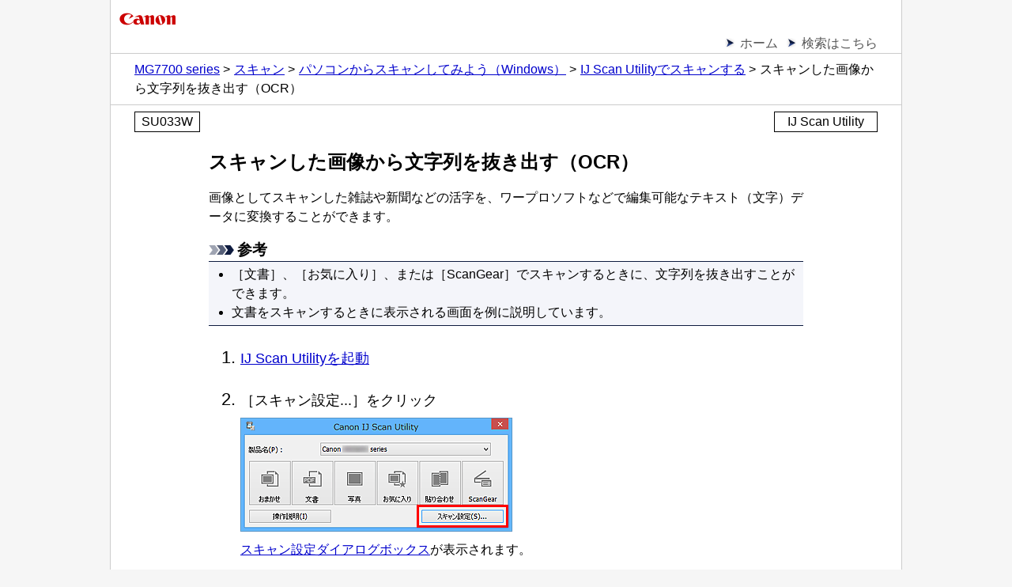

--- FILE ---
content_type: text/html; charset=UTF-8
request_url: https://ij.manual.canon/ij/webmanual/ScanUtility/W/MG7700%20series/1.1/JP/SU/su-100.html
body_size: 9838
content:
<!DOCTYPE html PUBLIC "-//W3C//DTD XHTML 1.0 Transitional//EN" "http://www.w3.org/TR/xhtml1/DTD/xhtml1-transitional.dtd">
<html xmlns="http://www.w3.org/1999/xhtml" xml:lang="ja" lang="ja">
<head>
<meta http-equiv="Content-Type" content="text/html; charset=UTF-8" />
<meta name="viewport" content="width=device-width, initial-scale=1.0" />
<link rel="stylesheet" type="text/css" href="base.css" />
<link rel="stylesheet" type="text/css" href="common.css" />
<title>キヤノン：PIXUS マニュアル｜MG7700 series｜スキャンした画像から文字列を抜き出す（OCR）</title>
<!-- License information about following js files : 
	http://ugp01.c-ij.com/ij/webmanual/script/license_information.html
-->
<!--[if lt IE 9]>
<script type="text/javascript" src="../../../../../../script/css3-mediaqueries.js"></script>
<![endif]-->
</head>
<body>
<p class="skip_nav"><span class="stc"><a href="#main">本文にスキップ</a></span></p>
<div id="container">
	<div id="header">
		<div class="logo_wrap">
			<div class="logo"><img src="common/canon.gif" alt="Canon" /></div>
		</div>
		<div class="nav">
			<ul class="nav_list">
				<li><span class="stc"><a href="../../../../../../Manual/All/MG7700 series/JP/CNT/Top.html">ホーム</a></span></li>
				<li><span class="stc"><a href="../../../../../../Others1/JP/INFO/info-search.html">検索はこちら</a></span></li>
			</ul>
			<ol class="topic_path">
				<li><span class="stc"><a href="../../../../../../Manual/All/MG7700 series/JP/CNT/Top.html">MG7700 series</a></span></li>
				<li><span class="stc"><a href="../../../../../../Manual/All/MG7700 series/JP/CNT/cnt_scan.html">スキャン</a></span></li>
				<li><a href="../../../../../../Manual/All/MG7700 series/JP/CNT/cnt_scan01_w.html"><span class="stc">パソコンからスキャンしてみよう</span><span class="stc">（Windows）</span></a></li>
				<li><span class="stc"><a href="Top.html">IJ Scan Utilityでスキャンする</a></span></li>
				<li><span class="stc">スキャンした画像から文字列を抜き出す（OCR）</span></li>
			</ol>
		</div>
		<p class="search_num">SU033W</p>
		<p class="app_name">IJ Scan Utility</p>
	</div>
	<div id="contents">
		<div id="main">
			<h1><span class="stc">スキャンした画像から文字列を抜き出す（<span class="ui Prohibit">OCR</span>）</span></h1>
			<div class="lead">
				<p><span class="stc">画像としてスキャンした雑誌や新聞などの活字を、ワープロソフトなどで編集可能なテキスト（文字）データに変換することができます。</span></p>
			</div>
			<p class="note"><img src="common/i_note_trans.gif" alt="" /><span class="stc">参考</span></p>
			<ul class="note_list">
				<li><span class="stc">［<span class="ui ScanUtility">文書</span>］、［<span class="ui ScanUtility">お気に入り</span>］、または［<span class="ui ScanUtility">ScanGear</span>］でスキャンするときに、文字列を抜き出すことができます。</span></li>
				<li><span class="stc">文書をスキャンするときに表示される画面を例に説明しています。</span></li>
			</ul>
			<ol class="step_list">
				<li>
					<p><span class="stc"><a href="su-001.html"><span class="ui Prohibit">IJ Scan Utility</span>を起動</a></span></p>
				</li>
				<li>
					<p><span class="stc">［<span class="ui ScanUtility">スキャン設定...</span>］をクリック</span></p>
					<div class="figure"><img src="screens/su014.gif" alt="図：IJ Scan Utility" /></div>
					<p class="step_sup"><span class="stc"><a href="Su-PAGE3.html">スキャン設定ダイアログボックス</a>が表示されます。</span></p>
				</li>
				<li>
					<p><span class="stc">［<span class="ui ScanUtility">文書</span>］をクリック</span></p>
					<div class="figure"><img src="screens/su023.gif" alt="図：スキャン設定ダイアログボックス" /></div>
					<p class="note"><img src="common/i_note_trans.gif" alt="" /><span class="stc">参考</span></p>
					<ul class="note_list">
						<li><span class="stc">［<span class="ui ScanUtility">解像度</span>］は、［<span class="ui ScanUtility">アプリケーション設定</span>］で［<span class="ui ScanUtility">OCRを開始する</span>］を選ぶと、［<span class="ui ScanUtility">300dpi</span>］または［<span class="ui ScanUtility">400dpi</span>］のみ設定できます。</span></li>
					</ul>
				</li>
				<li>
					<p><span class="stc">［<span class="ui ScanUtility">アプリケーション設定</span>］で［<span class="ui ScanUtility">OCRを開始する</span>］を選択し、結果を表示させたいアプリケーションソフトを選択</span></p>
					<div class="figure"><img src="screens/su024.gif" alt="図：スキャン設定ダイアログボックス" /></div>
					<p class="note"><img src="common/i_note_trans.gif" alt="" /><span class="stc">参考</span></p>
					<ul class="note_list">
						<li><span class="stc">対応するアプリケーションソフトがインストールされていない場合は、画像内の文字列を抽出し、ご使用のテキストエディタに表示します。</span><br /><span class="stc">表示される文字列は、<a href="su-209.html">［<span class="ui ScanUtility">スキャン設定(基本設定)</span>］ダイアログボックス</a>の［<span class="ui ScanUtility">文書の言語</span>］を基準としています。</span><span class="stc">［<span class="ui ScanUtility">文書の言語</span>］で、抽出したい言語を選んでからスキャンしてください。</span></li>
						<li><span class="stc">プルダウンメニューからアプリケーションソフトを追加することもできます。</span></li>
					</ul>
				</li>
				<li>
					<p><span class="stc">［<span class="ui ScanUtility">OK</span>］をクリック</span></p>
					<div class="figure"><img src="screens/su025.gif" alt="図：スキャン設定ダイアログボックス" /></div>
					<p class="step_sup"><span class="stc"><span class="ui Prohibit">IJ Scan Utility</span>基本画面が表示されます。</span></p>
					<p class="note"><img src="common/i_note_trans.gif" alt="" /><span class="stc">参考</span></p>
					<ul class="note_list">
						<li>
							<p><span class="stc">スキャン設定ダイアログボックスの設定項目について、詳しくは以下のページを参照してください。</span></p>
							<ul class="link_list">
								<li><span class="stc"><a href="su-110.html">［<span class="ui ScanUtility">スキャン設定(文書)</span>］ダイアログボックス</a></span></li>
								<li><span class="stc"><a href="su-112.html">［<span class="ui ScanUtility">スキャン設定(お気に入り)</span>］ダイアログボックス</a></span></li>
								<li><span class="stc"><a href="su-114.html">［<span class="ui ScanUtility">スキャン設定(ScanGear)</span>］ダイアログボックス</a></span></li>
							</ul>
						</li>
					</ul>
				</li>
				<li>
					<p><span class="stc">［<span class="ui ScanUtility">文書</span>］をクリック</span></p>
					<div class="figure"><img src="screens/su004.gif" alt="図：IJ Scan Utility" /></div>
					<p class="step_sup"><span class="stc">スキャンが開始されます。</span></p>
					<p class="step_sup"><span class="stc">スキャン終了後、設定した内容でスキャン画像が保存され、指定したアプリケーションソフトに抜き出された文字列が表示されます。</span></p>
					<p class="note"><img src="common/i_note_trans.gif" alt="" /><span class="stc">参考</span></p>
					<ul class="note_list">
						<li><span class="stc">スキャンを中止したいときは、［<span class="ui ScanUtility">キャンセル</span>］をクリックします。</span></li>
						<li>
							<p><span class="stc">ご使用のテキストエディタに表示される文字列は簡易的なものであり、次のような原稿は、画像内の文字を正しく認識できない場合があります。</span></p>
							<ul>
								<li><span class="stc">文字サイズが8ポイント～40ポイント（300 dpi時）の範囲外の文字を含む原稿</span></li>
								<li><span class="stc">傾いた原稿</span></li>
								<li><span class="stc">上下が逆になっている原稿や文字が横になっているなど、文字の方向が正しくない原稿</span></li>
								<li><span class="stc">特殊なフォント、飾り文字、斜体（イタリック）、手書きの文字を含む原稿</span></li>
								<li><span class="stc">文字の行間が狭い原稿</span></li>
								<li><span class="stc">文字の背景に色がついた原稿</span></li>
								<li><span class="stc">複数の言語を含む原稿</span></li>
							</ul>
						</li>
					</ul>
				</li>
			</ol>
		</div>
	</div>
	<div id="footer">
		<div class="nav">
			<p class="gototop"><span class="stc"><a href="#header">ページの先頭へ<img src="common/page_top.gif" alt="" /></a></span></p>
			<ol class="topic_path">
				<li><span class="stc"><a href="../../../../../../Manual/All/MG7700 series/JP/CNT/Top.html">MG7700 series</a></span></li>
				<li><span class="stc"><a href="../../../../../../Manual/All/MG7700 series/JP/CNT/cnt_scan.html">スキャン</a></span></li>
				<li><a href="../../../../../../Manual/All/MG7700 series/JP/CNT/cnt_scan01_w.html"><span class="stc">パソコンからスキャンしてみよう</span><span class="stc">（Windows）</span></a></li>
				<li><span class="stc"><a href="Top.html">IJ Scan Utilityでスキャンする</a></span></li>
				<li><span class="stc">スキャンした画像から文字列を抜き出す（OCR）</span></li>
			</ol>
		</div>
		<p class="copyright">&copy; Canon Inc. 2015</p>
	</div>
</div>
</body>
</html>


--- FILE ---
content_type: text/css
request_url: https://ij.manual.canon/ij/webmanual/ScanUtility/W/MG7700%20series/1.1/JP/SU/base.css
body_size: 2172
content:
@charset "utf-8";

* {
	margin: 0;
	padding: 0;
}

html { height: 100%; }

body {
	color: #000000;
	background-color: #f6f6f6;
	font-family: "ヒラギノ角ゴ Pro W3", "Hiragino Kaku Gothic Pro", "メイリオ", Meiryo, Arial, "ＭＳ Ｐゴシック", "MS PGothic", sans-serif;
	font-size: 75%;
	line-height: 1.5;
	text-align: left;
	height: 100%;
	-webkit-text-size-adjust: none;
}

body > #container { height: auto; }

a:link { color: #0000cc; text-decoration: underline; }
a:visited { color: #0000cc; text-decoration: underline; }
a:active { color: #0000cc; text-decoration: underline; }
a:hover { color: #ff6600; text-decoration: underline; }

ul, ol { list-style: none; }

img {
	vertical-align: baseline;
	border: 0;
}

#container {
	background-color: #ffffff;
	height: 100%;
	min-height: 100%;
}

/* ナビスキップ */
p.skip_nav a {
	position: absolute;
	left: -10000px;
	width: 1px;
	height: 1px;
	overflow: hidden;
}
p.skip_nav a:focus, p.skipnav a:active {
	left: 0;
	width: auto;
	height: auto;
	overflow: visible;
	padding: 0 0.5em;
	background-color: #ffffff;
}

/*------------ ヘッダー ------------*/
#header { padding-top: 10px; }
#header:after {
	display: block;
	clear: both;
	height: 0;
	visibility: hidden;
	content: "";
}

/* キヤノンロゴ */
#header div.logo {
	padding: 0 5px 5px 5px;
}

/* ナビ */
#header div.nav {
	margin-bottom: 0.5em;
	border-bottom: 1px solid #cccccc;
}
#header div.nav:after {
	display: block;
	clear: both;
	height: 0;
	visibility: hidden;
	content: "";
}

/* アプリに戻る */
#header ul.appback {
	display: none;
	margin-left: 3%;
	list-style-image: url(common/back_arrow.gif);
}
#header ul.appback li { margin-left: 20px; }
#header ul.appback li a { color: #555555; text-decoration: none; }
#header ul.appback li a:hover { color: #ff6600; }

/* ナビリスト */
#header ul.nav_list {
	margin-left: 3%;
	list-style-image: url(common/arrow.gif);
}
#header ul.nav_list li { margin-left: 20px; }
#header ul.nav_list li a { color: #555555; text-decoration: none; }
#header ul.nav_list li a:hover { color: #ff6600; }

/* パンくずリスト */
#header ol.topic_path { display: none; }

/* 検索ブロック */
#header div.search_wrap { margin: 0 3% 0.5em 3%; }
#header div.search_wrap:after {
	display: block;
	clear: both;
	height: 0;
	visibility: hidden;
	content: "";
}

/* 検索のヒント */
#header ul.hint {
	font-size: 0.8em;
	text-align: right;
	margin-bottom: 3px;
}
#header ul.hint a { color: #000000; text-decoration: none; }
#header ul.hint a:hover { color: #ff6600; }
#header ul.hint img { vertical-align: middle; }

/* 検索フォーム */
#cse-search-form {
	float: right;
	max-width: 250px;
	min-width: 200px;
}

/* 入力ボックス */
#cse-search-form td.gsc-input { padding-right: 0; }
#cse-search-form div.gsc-input-box {
	border: 1px solid #000000;
	height: 20px;
}
#cse-search-form input.gsc-input {
	font-size: 12px;
	padding: 1px 0 !important;
}

/* 検索ボタン */
#cse-search-form input.gsc-search-button {
	border: 1px solid #0e1b3f;
	background-color: #0e1b3f;
	background-image: none;
	filter: none;
}
#cse-search-form input.gsc-search-button:hover {
	border: 1px solid #ff6600;
	background-color: #ff6600;
}
#cse-search-form input.gsc-search-button-v2 {
	padding: 4px 4px 3px 4px;
	margin-top: 0;
}

/* 言語選択ボックス */
#header form.lang_select {
	text-align: right;
	margin: 0 3% 0.5em 3%;
	display: none;
}
#header form.lang_select select { font-size: 12px; }

/* 検索番号 */
#header p.search_num {
	float: left;
	margin-left: 3%;
	padding: 0 0.5em;
	border: 1px solid #000000;
}
#header p.search_num + p.search_num { margin-left: 5px; }

/* アプリ名 */
#header p.app_name {
	clear: both;
	float: left;
	margin-left: 3%;
	padding: 0 1em;
	border: 1px solid #000000;
}
#header p.search_num + p.app_name { margin-top: 0.5em; }

/*------------ コンテンツ ------------*/
#contents {
	width: 94%;
	margin: 0 auto;
	padding-top: 1.5em;
}

/* メインブロック */
#main { margin-bottom: 2em; }

/* サブブロック */
#sub { margin-bottom: 2em; }

/*------------ フッター ------------*/
/* ナビ */
#footer div.nav { border-bottom: 1px solid #cccccc; }
#footer div.nav:after {
	display: block;
	clear: both;
	height: 0;
	visibility: hidden;
	content: "";
}

/* ページ遷移（次へ、前へ）ボタン */
#footer ul.page_transition {
	margin-bottom: 2em;
	text-align:center;
}
#footer ul.page_transition li {
	display: inline;
	padding: 0 5px;
}

/* アプリに戻るボタン */
#footer ul.appback {
	display: none;
	margin: 0 3% 2em 3%;
}
#footer ul.appback li a {
	display: block;
	padding: 0.5em 2em;
	color: #555555;
	text-decoration: none;
	text-align: center;
	background: #ffffff; /* IE8, IE9 */
	background: -webkit-gradient(linear, left top, left bottom, from(#ffffff), color-stop(49%, #f9f9f9), color-stop(50%, #f0f0f0), to(#f9f9f9)); /* Android2.3, Safari5.1 */
	background: linear-gradient(to bottom, #ffffff 0%, #f9f9f9 49%, #f0f0f0 50%, #f9f9f9 100%);
	border: 1px solid #999999;
	border-radius: 0.5em;
	-webkit-box-shadow: 3px 3px 3px #666666; /* Android2.3 */
	box-shadow: 3px 3px 3px #666666;
}
#footer ul.appback li a:hover {
	color: #ff6600;
	border-color: #ff6600;
	border-radius: 0.5em;
}

/* 閉じるボタン */
#footer ul.close_button {
	display: none;
	margin: 0 3% 2em 3%;
	padding-top: 2em;
	border-top: 1px solid #cccccc;
}
#footer ul.close_button li a {
	display: block;
	width: 10em;
	margin: 0 auto;
	padding: 0.5em 1em;
	color: #555555;
	text-decoration: none;
	text-align: center;
	background-color: #e0e0e0;
	border: 1px solid #999999;
	border-radius: 3px;
	-webkit-box-shadow: 2px 2px 2px #a9a9a9; /* Android2.3 */
	box-shadow: 2px 2px 2px #a9a9a9;
}
#footer ul.close_button li a:hover {
	color: #ff6600;
	background-color: #cccccc;
	-webkit-box-shadow: 0 0 1px #808080; /* Android2.3 */
	box-shadow: 0 0 1px #808080;
}

/* ページの先頭へ */
#footer p.gototop {
	float: right;
	border-top: 1px solid #cccccc;
	border-left: 1px solid #cccccc;
	border-right: 1px solid #cccccc;
	margin-right: 3%;
	padding: 0.5em 1em;
}
#footer p.gototop a { color: #555555; text-decoration: none; }
#footer p.gototop a:hover { color: #ff6600; }

/* パンくずリスト */
#footer ol.topic_path {
	clear: both;
	margin: 0 auto;
	padding: 0.5em 3%;
	border-top: 1px solid #cccccc;
}
#footer ol.topic_path li { display: inline; }
#footer ol.topic_path li + li:before {
	padding-right: 5px;
	content: ">";
}

/* コピーライト */
#footer p.copyright {
	font-size: 0.9em;
	color: #cccccc;
	text-align: center;
	padding-top: 10px;
	padding-bottom: 10px;
}

@media screen and (min-width: 480px) {
	body { font-size: 87.5%; }

	/*------------ ヘッダー ------------*/
	/* アプリに戻る */
	#header ul.appback {
		float: left;
	}

	/* ナビリスト */
	#header ul.nav_list {
		float: right;
		margin-right: 3%;
	}
	#header ul.nav_list li {
		float: left;
		margin-left: 30px;
	}

	/* パンくずリスト */
	#header ol.topic_path {
		clear: both;
		display: block;
		margin: 0 auto;
		padding: 0.5em 3%;
		border-top: 1px solid #cccccc;
	}
	#header ol.topic_path li { display: inline; }
	#header ol.topic_path li + li:before {
		padding-right: 5px;
		content: ">";
	}

	/*------------ フッター ------------*/
	/* アプリに戻るボタン */
	#footer ul.appback li {
		text-align: center;
	}
	#footer ul.appback li a {
		display: inline-block;
		min-width: 20em;
	}
}

@media screen and (min-width: 800px) {
	body { font-size: 100%; }

	/*------------ ヘッダー ------------*/
	/* アプリ名 */
	#header p.app_name {
		clear: none;
		float: right;
		margin-left: 0;
		margin-right: 3%;
	}
	#header p.search_num + p.app_name { margin-top: 0; }

	/*------------ コンテンツ ------------*/
	#contents { width: 752px; }
}

@media screen and (min-width: 1024px) {
	/* コンテナブロック */
	#container {
		width: 1000px;
		margin: 0 auto;
		border-left: 1px solid #cccccc;
		border-right: 1px solid #cccccc;
	}
}

@media print {
	body {
		font-size: 100%;
		background-color: #ffffff;
	}

	/* ヘッダー */
	#header div.search_wrap { display: none; }
	#header div.nav { display: none; }
	#header ol.topic_path { display: none; }
	#header form.lang_select { display: none !important; }
	#header p.search_num { display: none; }
	#header p.app_name { display: none; }

	/* コンテンツ */
	#contents { padding-top: 0; }

	/* フッター */
	#footer div.nav { display: none; }
}


--- FILE ---
content_type: text/css
request_url: https://ij.manual.canon/ij/webmanual/ScanUtility/W/MG7700%20series/1.1/JP/SU/common.css
body_size: 3048
content:
@charset "utf-8";

/* セクションブロック */
#contents div.section {
	margin-top: 1.5em;
	margin-bottom: 2em;
}

/* ケース1ブロック */
#contents div.case1 {
	background-color: #e6fde4;
	margin-top: 1.5em;
	margin-bottom: 1em;
	padding: 0.5em 0.5em;
}

/* ケース2ブロック */
#contents div.case2 {
	background-color: #e6f2ff;
	margin-bottom: 1em;
	padding: 0.5em 0.5em;
}

/* ケース3ブロック */
#contents div.case3 {
	background-color: #ffffdd;
	margin-bottom: 1em;
	padding: 0.5em 0.5em;
}

/* リードブロック */
#contents div.lead { margin-bottom: 1em; }

/* 見出し */
#contents h1 {
	font-size: 1.5em;
	font-weight: bold;
	line-height: 1.2;
	margin-bottom: 0.8em;
}
#contents h1 img {
	display: block;
	margin-bottom: 0.5em;
}
#header h1 span.other_model,
#contents h1 span.other_model { font-size: 0.6em; }
#contents h2 {
	font-size: 1.3em;
	font-weight: bold;
	line-height: 1.2;
	margin-bottom: 0.5em;
}
#contents h3 {
	font-size: 1.2em;
	font-weight: bold;
	line-height: 1.2;
	margin-bottom: 0.5em;
}
#contents h4, h5, h6 {
	font-size: 1.1em;
	font-weight: bold;
	line-height: 1.2;
	margin-bottom: 0.5em;
}

/* 各要素下マージン */
#contents p, #contents ul, #contents ol, #contents dl, #contents table, #contents div.figure { margin-bottom: 0.5em; }

/* 見出し（非構造用） */
#contents p.headword {
	font-weight: bold;
	margin-top: 1em;
}
#contents div.case1 > p.headword {
	font-size: 1.2em;
	margin-top: 0;
}
#contents div.case2 > p.headword {
	font-size: 1.2em;
	margin-top: 0;
}
#contents div.case3 > p.headword {
	font-size: 1.2em;
	margin-top: 0;
}

/* 重要リード文 */
#contents p.important_lead { color: #e16745; }

/* 順序なしリスト（汎用・ビュレットあり） */
#contents ul {
	list-style-type: disc;
	padding-left: 1.8em;
}
#contents ul ul { list-style-type: circle; }
#contents ul ul ul { list-style-type: square; }

/* 順序なしリスト（汎用・ビュレットなし） */
#contents ul.no_bullet {
	list-style: none;
	padding-left: 0;
}

/* リンクリスト */
#contents ul.link_list { list-style-image: url(common/i_arrow_trans.gif); }

/* 強調リンクリスト */
#contents ul.link_list_em {
	list-style-image: url(common/i_arrow_trans.gif); 
	font-size: 1.3em;
	margin-top: 1em;
	margin-bottom: 1.5em;
}

/* 目次（ボタン） */
#contents ul.toc_button {
	list-style: none;
	padding-left: 0;
}
#contents ul.toc_button li { margin-bottom: 0.5em; }
#contents ul.toc_button a {
	display: table;
	width: 96%;
	padding: 0.5em 2%;
	color: #000000;
	text-decoration: none;
	background-color: #ffffff;
	border: 1px solid #999999;
	border-radius: 5px;
	-webkit-box-shadow: 1px 1px 0.1px #000000; /* Android2.3 */
	box-shadow: 1px 1px #000000;
}
#contents ul.toc_button a:hover {
	color: #ff6600;
	border-color: #000000;
}
#contents ul.toc_button span.toc_image {
	display: table-cell;
	width: 22%;
	padding-right: 2%;
	vertical-align: middle;
}
#contents ul.toc_button span.toc_image img { width: 100%; }
#contents ul.toc_button span.toc_title {
	display: table-cell;
	width: 76%;
	vertical-align: middle;
	font-weight: bold;
}

/* 目次（リスト） */
#contents ul.toc { list-style-image: url(common/arrow.gif); }
#contents ul.toc li,
#contents ul.toc li p { margin-bottom: 1em; }
#contents ul.toc li a { text-decoration: none; }
#contents ul.toc li {
	font-size: 1.2em;
	font-weight: bold;
	line-height: 1.2;
}
#contents ul.toc ul { list-style-image: url(common/bullet.gif); }
#contents ul.toc ul li {
	font-size: 1em;
	font-weight: normal;
}
#contents ul.toc ul ul { list-style-image: url(common/square.gif); }
#contents ul.toc ul ul > li { font-size: 0.9em; }

/* 警告マーク */
#contents p.warning {
	margin-bottom: 0;
	font-size: 1.2em;
	font-weight: bold;
	white-space: nowrap;
}

/* 警告リスト */
#contents ul.warning_list {
	list-style-type: disc;
	margin-bottom: 0.8em;
	padding-top: 0.25em;
	padding-bottom: 0.25em;
	padding-right: 0.25em;
	border-top: 1px solid #cc3333;
	border-bottom: 1px solid #cc3333;
	background-color: #ffffff;
}
#contents ul.warning_list ul { list-style-type: disc; }

/* 注意マーク */
#contents p.caution {
	margin-bottom: 0;
	font-size: 1.2em;
	font-weight: bold;
	white-space: nowrap;
}

/* 注意リスト */
#contents ul.caution_list {
	list-style-type: disc;
	margin-bottom: 0.8em;
	padding-top: 0.25em;
	padding-bottom: 0.25em;
	padding-right: 0.25em;
	border-top: 1px solid #ff6600;
	border-bottom: 1px solid #ff6600;
	background-color: #fff6ee;
}
#contents ul.caution_list ul { list-style-type: disc; }

/* 重要マーク */
#contents p.important {
	margin-bottom: 0;
	font-size: 1.2em;
	font-weight: bold;
	white-space: nowrap;
}

/* 重要リスト */
#contents ul.important_list {
	list-style-type: disc;
	margin-bottom: 0.8em;
	padding-top: 0.25em;
	padding-bottom: 0.25em;
	padding-right: 0.25em;
	border-top: 1px solid #cc3333;
	border-bottom: 1px solid #cc3333;
	background-color: #ffeeee;
}
#contents ul.important_list ul { list-style-type: disc; }

/* 参考マーク */
#contents p.note {
	margin-bottom: 0;
	font-size: 1.2em;
	font-weight: bold;
	white-space: nowrap;
}

/* 参考リスト */
#contents ul.note_list {
	list-style-type: disc;
	margin-bottom: 0.8em;
	padding-top: 0.25em;
	padding-bottom: 0.25em;
	padding-right: 0.25em;
	border-top: 1px solid #0e1b3f;
	border-bottom: 1px solid #0e1b3f;
	background-color: #f4f5fa;
}
#contents ul.note_list ul { list-style-type: disc; }

/* 基本マーク */
#contents span.basic {
	color: #ff6633;
	font-weight: bold;
	white-space: nowrap;
	vertical-align: baseline;
}

/* 順序ありリスト（汎用・算用数字） */
#contents ol {
	list-style-type: decimal;
	margin-left: 2em;
}

/* 順序ありリスト（汎用・英大文字） */
#contents ol.upper-alpha {
	list-style-type: upper-alpha;
	margin-left: 2em;
}

/* 手順リスト */
#contents ol.step_list { margin-left: 2.5em; }
#contents ol.step_list > li {
	font-size: 1.4em;
	margin-top: 1em;
}
#contents ol.step_list > li > ol.step_list > li { font-size: 0.9em; }
#contents ol.step_list > li > p { font-size: 0.8em; }
#contents ol.step_list > li > p.headword { font-size: 0.7em; }
#contents ol.step_list > li > p.step_sup { font-size: 0.7em; }
#contents ol.step_list > li > p.warning { font-size: 0.84em; }
#contents ol.step_list > li > p.caution { font-size: 0.84em; }
#contents ol.step_list > li > p.important { font-size: 0.84em; }
#contents ol.step_list > li > p.note { font-size: 0.84em; }
#contents ol.step_list > li > ol > li { font-size: 0.7em; }
#contents ol.step_list > li > ul > li { font-size: 0.7em; }
#contents ol.step_list > li > dl { font-size: 0.7em; }
#contents ol.step_list > li > table { font-size: 0.65em; }

/* 手順リスト（概略） */
#contents ol.outline_step_list {
	list-style: none;
	margin-left: 0;
}
#contents ol.outline_step_list > li {
	font-size: 1.2em;
	margin-top: 1em;
}
#contents ol.outline_step_list > li > p.headword { font-size: 0.8em; }
#contents ol.outline_step_list > li > p.step_sup { font-size: 0.8em; }
#contents ol.outline_step_list > li > p.warning { font-size: 0.96em; }
#contents ol.outline_step_list > li > p.caution { font-size: 0.96em; }
#contents ol.outline_step_list > li > p.important { font-size: 0.96em; }
#contents ol.outline_step_list > li > p.note { font-size: 0.96em; }
#contents ol.outline_step_list > li > ol > li { font-size: 0.8em; }
#contents ol.outline_step_list > li > ul > li { font-size: 0.8em; }
#contents ol.outline_step_list > li > dl { font-size: 0.8em; }
#contents ol.outline_step_list > li > table { font-size: 0.75em; }

/* 手順番号 */
#contents ol.outline_step_list span.step_num {
	font-size: 0.8em;
	color: #000000;
	background-color: #eeeeee;
	border-width: 1px 1px 1px 5px;
	border-style: solid solid solid double;
	border-color: #000000;
	padding: 0.1em 0.5em;
	vertical-align: middle;
}

/* チェックリスト */
#contents ol.check_list {
	list-style: none;
	margin-left: 0;
}
#contents ol.check_list > li {
	font-size: 1.2em;
	margin-top: 1em;
}
#contents ol.check_list > li > p.headword { font-size: 0.8em; }
#contents ol.check_list > li > p.check_sup { font-size: 0.8em; }
#contents ol.check_list > li > p.warning { font-size: 0.96em; }
#contents ol.check_list > li > p.caution { font-size: 0.96em; }
#contents ol.check_list > li > p.important { font-size: 0.96em; }
#contents ol.check_list > li > p.note { font-size: 0.96em; }
#contents ol.check_list > li > ol > li { font-size: 0.8em; }
#contents ol.check_list > li > ul > li { font-size: 0.8em; }
#contents ol.check_list > li > dl { font-size: 0.8em; }
#contents ol.check_list > li > table { font-size: 0.75em; }

/* チェック番号 */
#contents span.check_num {
	font-size: 0.8em;
	color: #ffffff;
	background-color: #445577;
	padding: 0.2em 1em;
	vertical-align: middle;
}

/* 定義リスト（汎用） */
#contents dl dt { font-weight: bold; }
#contents dl dd {
	margin-left: 2em;
	margin-bottom: 0.5em;
}

/* テーブル（汎用） */
#contents table { font-size: 0.9em; }
#contents table th, #contents table td { padding: 0.3em; }
#contents table th { background-color: #eeeeee; }
#contents table td { background-color: #ffffff; }

/* テーブル（汎用、ボーダーあり） */
#contents table.border {
	border: 1px solid #000000;
	border-collapse: collapse;
}
#contents table.border th, #contents table.border td { border: 1px solid #000000; }

/* テーブル（汎用、ボーダーなし） */
#contents table.none { border: 0; }
#contents table.none th, #contents table.none td { border: 0; }

/* テーブル（汎用、文字前方寄せ） */
#contents table.h_forward th, #contents table.d_forward td { text-align: left; }

/* テーブル（汎用、文字左右中央寄せ） */
#contents table.h_center th, #contents table.d_center td { text-align: center; }

/* テーブル（汎用、文字後方寄せ） */
#contents table.h_back th, #contents table.d_back td { text-align: right; }

/* テーブル（汎用、文字上寄せ） */
#contents table.h_top th, #contents table.d_top td { vertical-align: top; }

/* テーブル（汎用、文字上下中央寄せ） */
#contents table.h_middle th, #contents table.d_middle td { vertical-align: middle; }

/* テーブル（汎用、文字下寄せ） */
#contents table.h_bottom th, #contents table.d_bottom td { vertical-align: bottom; }

/* セル（汎用、文字前方寄せ） */
#contents table th.forward, #contents table td.forward { text-align: left; }

/* セル（汎用、文字左右中央寄せ） */
#contents table th.center, #contents table td.center { text-align: center; }

/* セル（汎用、文字後方寄せ） */
#contents table th.back, #contents table td.back { text-align: right; }

/* セル（汎用、文字上寄せ） */
#contents table th.top, #contents table td.top { vertical-align: top; }

/* セル（汎用、文字上下中央寄せ） */
#contents table th.middle, #contents table td.middle { vertical-align: middle; }

/* セル（汎用、文字下寄せ） */
#contents table th.bottom, #contents table td.bottom { vertical-align: bottom; }

/* データセル背景色透過 */
#contents table.d_bg_transparent td { background-color: transparent; }

/* データセル内見出し */
#contents table td span.headword { font-weight: bold; }

/* 回り込みブロック */
#contents div.wraparound:after {
	display: block;
	clear: both;
	height: 0;
	visibility: hidden;
	content: "";
}

/* 図表ブロック（区別） */
#contents div.figure_distinction {
	margin-top: 2.5em;
	margin-bottom: 3em;
}

/* 図表 */
#contents div.figure img, #contents div.figure_distinction img { max-width: 100%; }
#contents div.wraparound div.figure {
	float: left;
	margin-right: 0.5em;
}

/* 強調 */
#contents strong {
	font-weight: bold;
	text-decoration: underline;
}

/* アンサーアイコン */
#contents div.answer_icon {
	border-top: 1px solid #cccccc;
	padding-top: 1em;
	margin-bottom: 0.5em;
}

/* 折りたたみ */
#contents div.fold_section {
	background: #ffffff;
	border: 1px solid #afafaf;
	-webkit-box-shadow: 1px 1px 3px #000000; /* Android2.3 */
	box-shadow: 1px 1px 3px #000000;
	margin-bottom: 0.5em;
}
#contents .fold_open,
#contents .fold_close,
#contents .fold_button_open,
#contents .fold_button_close {
	background: #f9f9f9;
	padding: 0.5em;
	margin: 0 !important;
}
#contents .fold_button_open a,
#contents .fold_button_close a {
	display: block;
	color: #000000;
	text-decoration: none;
	outline: none;
}
#contents .fold_button_open a:before {
	content: url(common/minus.gif);
	padding-right: 0.5em;
	vertical-align: -3px;
}
#contents .fold_button_close a:before {
	content: url(common/plus.gif);
	padding-right: 0.5em;
	vertical-align: -3px;
}
#contents div.fold_area { padding: 1em; }

/* インク購入ボタン */
#contents ul.eid_link {
	list-style: none;
	margin: 1em 0;
	padding-left: 0;
}
#contents ul.eid_link li a {
	display: block;
	padding: 0.5em 2em;
	color: #ffffff;
	text-decoration: none;
	text-align: center;
	background: #0000cc; /* IE8, IE9 */
	background: -webkit-gradient(linear, left top, left bottom, from(#9999ff), color-stop(49%, #3333cc), color-stop(50%, #0000cc), to(#3333cc)); /* Android2.3, Safari5.1 */
	background: linear-gradient(to bottom, #9999ff 0%, #3333cc 49%, #0000cc 50%, #3333cc 100%);
	border: 1px solid #3333cc;
	border-radius: 0.5em;
	-webkit-box-shadow: 3px 3px 3px #999999; /* Android2.3 */
	box-shadow: 3px 3px 3px #999999;
}
#contents ul.eid_link li a:hover {
	color: #ff6600;
	border-color: #ff6600;
	border-radius: 0.5em;
}

@media screen and (min-width: 480px) {
	/* セクションブロック */
	#contents div.section { margin-left: 1em; }

	/* 目次（ボタン） */
	#contents ul.toc_button li {
		display: inline-block;
		width: 45%;
		margin: 0 2% 1em 2%;
		vertical-align: top;
	}
	#contents ul.toc_button li a {
		display: block;
	}
	#contents ul.toc_button span.toc_image {
		display: block;
		width: auto;
		padding-right: 0;
		text-align: center;
	}
	#contents ul.toc_button span.toc_image img { width: auto; }
	#contents ul.toc_button span.toc_title {
		display: block;
		width: auto;
		margin: 5px;
		text-align: center;
	}

	/* インク購入ボタン */
	#contents ul.eid_link li {
		text-align: center;
	}
	#contents ul.eid_link li a {
		display: inline-block;
		min-width: 20em;
	}
}

@media print {
	/* セクションブロック */
	#contents div.section { margin-left: 1em; }

	/* ケース1ブロック */
	#contents div.case1 { border: 2px solid #e6fde4; }

	/* ケース2ブロック */
	#contents div.case2 { border: 2px solid #e6f2ff; }

	/* ケース3ブロック */
	#contents div.case3 { border: 2px solid #ffffdd; }

	/* チェック番号 */
	#contents ol.check_list span.check_num { border: 1px solid #445577; }

	/* 見出し */
	#contents h1, #contents h2, #contents h3, #contents h4, #contents h5, #contents h6 { page-break-after: avoid; }

	/* 見出し（非構造用） */
	#contents p.headword { page-break-after: avoid; }

	/* 目次（ボタン） */
	#contents ul.toc_button li {
		display: inline-block;
		width: 45%;
		margin: 0 4% 1em 0;    /* 印刷時は左寄せ */
		vertical-align: top;
	}
	#contents ul.toc_button li a {
		display: block;
	}
	#contents ul.toc_button span.toc_image {
		display: block;
		width: auto;
		padding-right: 0;
		text-align: center;
	}
	#contents ul.toc_button span.toc_image img { width: auto; }
	#contents ul.toc_button span.toc_title {
		display: block;
		width: auto;
		margin: 5px;
		text-align: center;
	}

	/* インク購入ボタン */
	#contents ul.eid_link li {
		text-align: center;
	}
	#contents ul.eid_link li a {
		display: inline-block;
		min-width: 20em;
		background: #0000cc !important;
	}

	/* 警告マーク */
	#contents p.warning { page-break-after: avoid; }

	/* 注意マーク */
	#contents p.caution { page-break-after: avoid; }

	/* 重要マーク */
	#contents p.important { page-break-after: avoid; }

	/* 参考マーク */
	#contents p.note { page-break-after: avoid; }

	/* 定義語 */
	#contents dl dt { page-break-after: avoid; }
}
